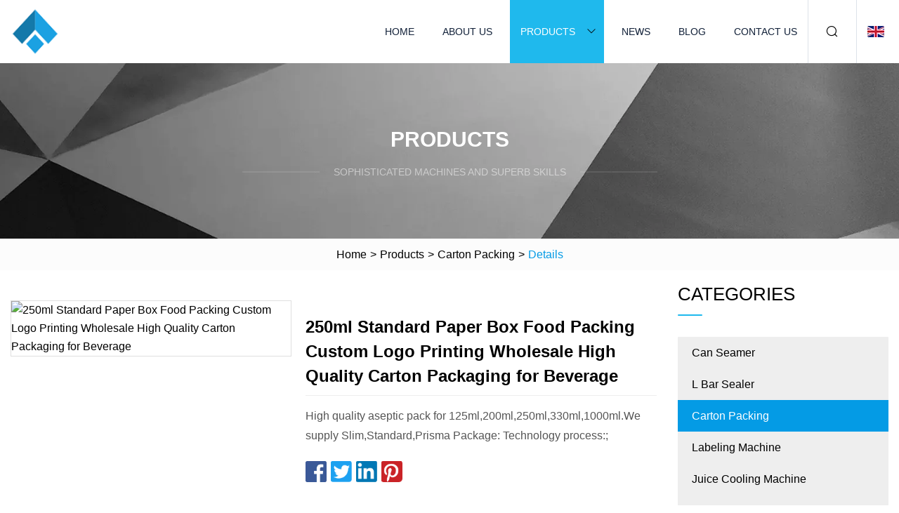

--- FILE ---
content_type: text/html; charset=utf-8
request_url: https://www.long-lai.com/products/250ml-standard-paper-box-food-packing-custom-logo-printing-wholesale-high-quality-carton-packaging-for-beverage
body_size: 5086
content:
<!doctype html>
<html lang="en">
<head>
<meta charset="utf-8" />
<title>250ml Standard Paper Box Food Packing Custom Logo Printing Wholesale High Quality Carton Packaging for Beverage | Shijiazhuang Can Seamer Co.,Ltd</title>
<meta name="description" content="250ml Standard Paper Box Food Packing Custom Logo Printing Wholesale High Quality Carton Packaging for Beverage" />
<meta name="keywords" content="250ml Standard Paper Box Food Packing Custom Logo Printing Wholesale High Quality Carton Packaging for Beverage" />
<meta name="viewport" content="width=device-width, initial-scale=1.0" />
<meta name="application-name" content="Shijiazhuang Can Seamer Co.,Ltd" />
<meta name="twitter:card" content="summary" />
<meta name="twitter:title" content="250ml Standard Paper Box Food Packing Custom Logo Printing Wholesale High Quality Carton Packaging for Beverage | Shijiazhuang Can Seamer Co.,Ltd" />
<meta name="twitter:description" content="250ml Standard Paper Box Food Packing Custom Logo Printing Wholesale High Quality Carton Packaging for Beverage" />
<meta name="twitter:image" content="https://www.long-lai.com/uploads/s/991baf7636d74bbab15a4129fc3c80ab.webp" />
<meta http-equiv="X-UA-Compatible" content="IE=edge" />
<meta property="og:site_name" content="Shijiazhuang Can Seamer Co.,Ltd" />
<meta property="og:type" content="product" />
<meta property="og:title" content="250ml Standard Paper Box Food Packing Custom Logo Printing Wholesale High Quality Carton Packaging for Beverage | Shijiazhuang Can Seamer Co.,Ltd" />
<meta property="og:description" content="250ml Standard Paper Box Food Packing Custom Logo Printing Wholesale High Quality Carton Packaging for Beverage" />
<meta property="og:url" content="https://www.long-lai.com/products/250ml-standard-paper-box-food-packing-custom-logo-printing-wholesale-high-quality-carton-packaging-for-beverage" />
<meta property="og:image" content="https://www.long-lai.com/uploads/s/991baf7636d74bbab15a4129fc3c80ab.webp" />
<link href="https://www.long-lai.com/products/250ml-standard-paper-box-food-packing-custom-logo-printing-wholesale-high-quality-carton-packaging-for-beverage" rel="canonical" />
<link href="https://www.long-lai.com/uploadimg/ico58964.png" rel="shortcut icon" type="image/x-icon" />
<link href="https://www.long-lai.com/themes/astra/toast.css" rel="stylesheet" />
<link href="https://www.long-lai.com/themes/astra/skyblue/style.css" rel="stylesheet" />
<link href="https://www.long-lai.com/themes/astra/skyblue/page.css" rel="stylesheet" />
<script type="application/ld+json">
[{
"@context": "https://schema.org/",
"@type": "BreadcrumbList",
"itemListElement": [{
"@type": "ListItem",
"name": "Home",
"position": 1,
"item": "https://www.long-lai.com/"},{
"@type": "ListItem",
"name": "Products",
"position": 2,
"item": "https://www.long-lai.com/products"},{
"@type": "ListItem",
"name": "Carton Packing",
"position": 3,
"item": "https://www.long-lai.com/carton-packing"},{
"@type": "ListItem",
"name": "250ml Standard Paper Box Food Packing Custom Logo Printing Wholesale High Quality Carton Packaging for Beverage",
"position": 4,
"item": "https://www.long-lai.com/products/250ml-standard-paper-box-food-packing-custom-logo-printing-wholesale-high-quality-carton-packaging-for-beverage"
}]}]
</script>
</head>
<body class="index">
<!-- header -->
<header>
  <div class="container">
    <div class="head-logo"><a href="https://www.long-lai.com/" title="Shijiazhuang Can Seamer Co.,Ltd"><img src="/uploadimg/logo58964.png" width="70" height="70" alt="Shijiazhuang Can Seamer Co.,Ltd"><span>Shijiazhuang Can Seamer Co.,Ltd</span></a></div>
    <div class="menu-btn"><em></em><em></em><em></em></div>
    <div class="head-content">
      <nav class="nav">
        <ul>
          <li><a href="https://www.long-lai.com/">Home</a></li>
          <li><a href="https://www.long-lai.com/about-us">About us</a></li>
          <li class="active"><a href="https://www.long-lai.com/products">Products</a><em class="iconfont icon-xiangxia"></em>
            <ul class="submenu">
              <li><a href="https://www.long-lai.com/can-seamer">Can Seamer</a></li>
              <li><a href="https://www.long-lai.com/l-bar-sealer">L Bar Sealer</a></li>
              <li><a href="https://www.long-lai.com/carton-packing">Carton Packing</a></li>
              <li><a href="https://www.long-lai.com/labeling-machine">Labeling Machine</a></li>
              <li><a href="https://www.long-lai.com/juice-cooling-machine">Juice Cooling Machine</a></li>
              <li><a href="https://www.long-lai.com/sachet-packing-machine">Sachet Packing Machine</a></li>
              <li><a href="https://www.long-lai.com/filling-and-sealing-machine">Filling and Sealing Machine</a></li>
              <li><a href="https://www.long-lai.com/tray-sealer">Tray Sealer</a></li>
              <li><a href="https://www.long-lai.com/slush-machine">Slush Machine</a></li>
              <li><a href="https://www.long-lai.com/juice-dispenser">Juice Dispenser</a></li>
              <li><a href="https://www.long-lai.com/manual-can-seamer">Manual Can Seamer</a></li>
              <li><a href="https://www.long-lai.com/bag-packing-machine">Bag Packing Machine</a></li>
            </ul>
          </li>
          <li><a href="https://www.long-lai.com/news">News</a></li>
          <li><a href="https://www.long-lai.com/blog">Blog</a></li>
          <li><a href="https://www.long-lai.com/contact-us">Contact us</a></li>
        </ul>
      </nav>
      <div class="head-search"><em class="iconfont icon-sousuo"></em></div>
      <div class="search-input">
        <input type="text" placeholder="Keyword" id="txtSearch" autocomplete="off">
        <div class="search-btn" onclick="SearchProBtn()"><em class="iconfont icon-sousuo" aria-hidden="true"></em></div>
      </div>
      <div class="languagelist">
        <div title="Language" class="languagelist-icon"><span>Language</span></div>
        <div class="languagelist-drop"><span class="languagelist-arrow"></span>
          <ul class="languagelist-wrap">
                            <li class="languagelist-active"><a href="https://www.long-lai.com/products/250ml-standard-paper-box-food-packing-custom-logo-printing-wholesale-high-quality-carton-packaging-for-beverage"><img src="/themes/astra/images/language/en.png" width="24" height="16" alt="English" title="en">English </a></li>
                                    <li>
                                        <a href="https://fr.long-lai.com/products/250ml-standard-paper-box-food-packing-custom-logo-printing-wholesale-high-quality-carton-packaging-for-beverage">
                                            <img src="/themes/astra/images/language/fr.png" width="24" height="16" alt="Français" title="fr">
                                            Français
                                        </a>
                                    </li>
                                    <li>
                                        <a href="https://de.long-lai.com/products/250ml-standard-paper-box-food-packing-custom-logo-printing-wholesale-high-quality-carton-packaging-for-beverage">
                                            <img src="/themes/astra/images/language/de.png" width="24" height="16" alt="Deutsch" title="de">
                                            Deutsch
                                        </a>
                                    </li>
                                    <li>
                                        <a href="https://es.long-lai.com/products/250ml-standard-paper-box-food-packing-custom-logo-printing-wholesale-high-quality-carton-packaging-for-beverage">
                                            <img src="/themes/astra/images/language/es.png" width="24" height="16" alt="Español" title="es">
                                            Español
                                        </a>
                                    </li>
                                    <li>
                                        <a href="https://it.long-lai.com/products/250ml-standard-paper-box-food-packing-custom-logo-printing-wholesale-high-quality-carton-packaging-for-beverage">
                                            <img src="/themes/astra/images/language/it.png" width="24" height="16" alt="Italiano" title="it">
                                            Italiano
                                        </a>
                                    </li>
                                    <li>
                                        <a href="https://pt.long-lai.com/products/250ml-standard-paper-box-food-packing-custom-logo-printing-wholesale-high-quality-carton-packaging-for-beverage">
                                            <img src="/themes/astra/images/language/pt.png" width="24" height="16" alt="Português" title="pt">
                                            Português
                                        </a>
                                    </li>
                                    <li>
                                        <a href="https://ja.long-lai.com/products/250ml-standard-paper-box-food-packing-custom-logo-printing-wholesale-high-quality-carton-packaging-for-beverage"><img src="/themes/astra/images/language/ja.png" width="24" height="16" alt="日本語" title="ja"> 日本語</a>
                                    </li>
                                    <li>
                                        <a href="https://ko.long-lai.com/products/250ml-standard-paper-box-food-packing-custom-logo-printing-wholesale-high-quality-carton-packaging-for-beverage"><img src="/themes/astra/images/language/ko.png" width="24" height="16" alt="한국어" title="ko"> 한국어</a>
                                    </li>
                                    <li>
                                        <a href="https://ru.long-lai.com/products/250ml-standard-paper-box-food-packing-custom-logo-printing-wholesale-high-quality-carton-packaging-for-beverage"><img src="/themes/astra/images/language/ru.png" width="24" height="16" alt="Русский" title="ru"> Русский</a>
                                    </li>
                           
          </ul>
        </div>
      </div>
    </div>
  </div>
</header>
<main>
  <div class="inner-banner"><img src="/themes/astra/images/inner-banner.webp" alt="banner">
    <div class="inner-content">
      <div class="inner-title">Products</div>
      <div class="inner-des"><em></em><span>Sophisticated machines and superb skills</span><em></em></div>
    </div>
  </div>
  <div class="page-breadcrumbs"><a href="https://www.long-lai.com/">Home</a> > <a href="/products">Products</a> > <a href="/carton-packing">Carton Packing</a> > <span>Details</span></div>
  <div class="page-main page-flex page-products-details">
    <div class="container">
      <div class="page-content">
        <div class="preview-top">
          <div class="preview-container">
            <div class="small-box"><img src="/uploads/s/991baf7636d74bbab15a4129fc3c80ab.webp" alt="250ml Standard Paper Box Food Packing Custom Logo Printing Wholesale High Quality Carton Packaging for Beverage" /></div>
          </div>
          <div class="preview-info">
            <div class="prodetails-top">
              <h1 class="prodetails-title">250ml Standard Paper Box Food Packing Custom Logo Printing Wholesale High Quality Carton Packaging for Beverage</h1>
              <div class="prodetails-text line5">High quality aseptic pack for 125ml,200ml,250ml,330ml,1000ml.We supply Slim,Standard,Prisma Package: Technology process:;</div>
              <div class="sharewrap"></div>
              <div class="prodetails-btn"><a href="javascript:void(0)" class="tosendinquiry">Send inquiry</a></div>
            </div>
          </div>
        </div>
        <div class="prodetails-content"><h5>Basic Info.</h5>                                        <table border="1" cellpadding="0" cellspacing="0" class="table">                                            <tbody><tr>                            <td>Model NO.</td>                            <td>FYAP001</td>                        </tr>                                            <tr>                            <td>Application2</td>                            <td>Fruit Juice</td>                        </tr>                                            <tr>                            <td>Application1</td>                            <td>Juice</td>                        </tr>                                            <tr>                            <td>Product Name</td>                            <td>Aseptic Bag</td>                        </tr>                                            <tr>                            <td>design</td>                            <td>Customer′s Specific Requirement</td>                        </tr>                                            <tr>                            <td>Usage</td>                            <td>Juice Paper Box Package</td>                        </tr>                                            <tr>                            <td>Application5</td>                            <td>Wine</td>                        </tr>                                            <tr>                            <td>Shape2</td>                            <td>Slim</td>                        </tr>                                            <tr>                            <td>Shape</td>                            <td>Standard</td>                        </tr>                                            <tr>                            <td>Material1</td>                            <td>Cardboard</td>                        </tr>                                            <tr>                            <td>Shape3</td>                            <td>Prisma</td>                        </tr>                                            <tr>                            <td>Color</td>                            <td>Customer design</td>                        </tr>                                            <tr>                            <td>Size</td>                            <td>125ml 200ml 250ml 330ml 1L</td>                        </tr>                                            <tr>                            <td>Printed</td>                            <td>Customer design</td>                        </tr>                                            <tr>                            <td>Transport Package</td>                            <td>Roll</td>                        </tr>                                            <tr>                            <td>Specification</td>                            <td>158*174</td>                        </tr>                                            <tr>                            <td>Trademark</td>                            <td>UNIPACK</td>                        </tr>                                            <tr>                            <td>Origin</td>                            <td>China</td>                        </tr>                                            <tr>                            <td>HS Code</td>                            <td>48195000</td>                        </tr>                                            <tr>                            <td>Production Capacity</td>                            <td>20000000PCS/Month</td>                        </tr>                                    </tbody></table>                                                <h5>Product Description</h5>                                                                            <b>High quality aseptic pack for 125ml,200ml,250ml,330ml,1000ml.We supply Slim,Standard,Prisma</b><br><p><img src="/uploads/p/f2c0de7a1fbf42419335ab4fc446d153.webp" alt="250ml Standard Paper Box Food Packing Custom Logo Printing Wholesale High Quality Carton Packaging for Beverage"></p><table><tbody><tr><td>Product name</td><td>Aseptic brick bag</td></tr><tr><td>Material</td><td>Al PE Cardboard</td></tr><tr><td>Format</td><td>Carton for Filling Machine</td></tr><tr><td>Material Structure</td><td>6layer PE+AL+cardboard</td></tr><tr><td>Printing</td><td>Customer requirment</td></tr><tr><td>Sealing</td><td>Sealing Strip</td></tr><tr><td>Size</td><td>125ml 200ml 250ml 330ml 1000ml</td></tr><tr><td>Feature</td><td>Shelf Life 12 Months </td></tr><tr><td>Usage</td><td>UHT Milk , Juice, Tea, Spirits, Cream, Liquid Drinks</td></tr><tr><td rowspan="3">Packing</td><td>1. Reel Wrapping by PE Shrink Film</td></tr><tr><td>2. Packed on Fumigated Wooden Pallets with Hood of Shrink Film</td></tr><tr><td>3. Shipped by Container</td></tr><tr><td>Caps</td><td>Available</td></tr></tbody></table><p><img src="/uploads/p/0ac7a822187c4633af4d011fbb738e7c.webp" alt="250ml Standard Paper Box Food Packing Custom Logo Printing Wholesale High Quality Carton Packaging for Beverage"></p><p><img src="/uploads/p/bd993a2fd0de454ea2ccc86436e38712.webp" alt="250ml Standard Paper Box Food Packing Custom Logo Printing Wholesale High Quality Carton Packaging for Beverage"></p><p><img src="/uploads/p/2c24f0032ee1437b976d7c765ca8f929.webp" alt="250ml Standard Paper Box Food Packing Custom Logo Printing Wholesale High Quality Carton Packaging for Beverage"></p><p><img src="/uploads/p/789be1ff671c44a1a3f45e221cdd63e9.webp" alt="250ml Standard Paper Box Food Packing Custom Logo Printing Wholesale High Quality Carton Packaging for Beverage"></p><br>Package:<strong>Technology process:</strong><br>Advanced production machine,four in one machine<br><strong></strong><br><strong>Company profile:</strong><br><br><strong>FAQ:</strong><br><strong>Q: What is your productivity?</strong><br>A: The daily productivity of the microwave popcorn bag is 200000pcs/day. We can deliver on time.<br><strong>Q: How could I check the quality?</strong><br>A: Advanced equipment and an experienced QC team will check the material,semi-finished and finished products strictly in every step before shipping.<br><strong>Q: How to get a sample?</strong><br>A: Free&amp;Nice stock samples offered, Customized sample to be provided in 15 days.<br><strong>Q: How are my bags shipped?</strong><br>A: By express (DHL, UPS, FedEx), by sea or by air.<br><strong>Q: How could I deal with the quality issue?</strong><br>A: If the quality issue happens, we will take responsibility for this situation. What you need to do is take some photos of damaged bags and describe the situation, it is very important for us to analyze the reason for the accident, then keep patience and wait for our feedback.<br>e</div>
        <div class="pagelink">
          <div class="pagelink-item"><a href="/products/stand-type-double-sealing-bar-high-efficiency-vacuum-packaging-machine-vacuum-sealer" title="stand type double sealing bar high efficiency vacuum packaging machine vacuum sealer"><em></em><span>Previers</span></a></div>
          <div class="backlist"><a href="/products"><em class="iconfont icon-caidan"></em><span>Back to list</span></a></div>
          <div class="pagelink-item next"><a href="/products/automatic-mushroom-sauce-glass-bottle-filling-sealing-equipment-capping-labeling-machine" title="Automatic Mushroom Sauce Glass Bottle Filling Sealing Equipment Capping Labeling Machine"><em></em><span>Next</span></a></div>
        </div>
        <div class="recommend-products">
          <div class="page-title">You may also like</div>
          <ul class="prolist">
            <li><a href="/products/clear-carton-print-logo-opp-bag-packing-with-hanging-header" class="img lazy-wrap"><img data-src="/uploads/s/ae70be64980f41f08e220d80d1ce65b4.webp" class="lazy" alt="Clear Carton Print Logo OPP Bag Packing with Hanging Header"><span class="lazy-load"></span></a>
              <div class="info"><a href="/products/clear-carton-print-logo-opp-bag-packing-with-hanging-header#send" class="btn" rel="nofollow"><em class="iconfont icon-email-fill"></em></a>
              <a href="/products/clear-carton-print-logo-opp-bag-packing-with-hanging-header" class="title">Clear Carton Print Logo OPP Bag Packing with Hanging Header</a></div>
            </li>            <li><a href="/products/desktop-vacuum-skin-packing-machine-tabletop-meat-amp-seafood-vacuum-skin-packaging-machine-vacuum-skin-tray-sealer" class="img lazy-wrap"><img data-src="/uploads/s/743bc89c50a5455c89fa904214f57965.webp" class="lazy" alt="Desktop Vacuum Skin Packing Machine, Tabletop Meat &amp; Seafood Vacuum Skin Packaging Machine, Vacuum Skin Tray Sealer"><span class="lazy-load"></span></a>
              <div class="info"><a href="/products/desktop-vacuum-skin-packing-machine-tabletop-meat-amp-seafood-vacuum-skin-packaging-machine-vacuum-skin-tray-sealer#send" class="btn" rel="nofollow"><em class="iconfont icon-email-fill"></em></a>
              <a href="/products/desktop-vacuum-skin-packing-machine-tabletop-meat-amp-seafood-vacuum-skin-packaging-machine-vacuum-skin-tray-sealer" class="title">Desktop Vacuum Skin Packing Machine, Tabletop Meat &amp; Seafood Vacuum Skin Packaging Machine, Vacuum Skin Tray Sealer</a></div>
            </li>            <li><a href="/products/juice-dispenser-mixing" class="img lazy-wrap"><img data-src="/uploads/s/1eab1695dc464c81b5ac9030f2b5d3dc.webp" class="lazy" alt="Juice Dispenser (Mixing)"><span class="lazy-load"></span></a>
              <div class="info"><a href="/products/juice-dispenser-mixing#send" class="btn" rel="nofollow"><em class="iconfont icon-email-fill"></em></a>
              <a href="/products/juice-dispenser-mixing" class="title">Juice Dispenser (Mixing)</a></div>
            </li>          </ul>
        </div>
        <div class="send-inquiry" id="send">
          <div class="page-title">Send inquiry</div>
          <input type="hidden" name="domain" id="in-domain" value="long-lai.com">
          <div class="feedback">
            <input type="text" placeholder="Phone or WhatsApp:" id="in-phone" name="phone">
            <input type="text" placeholder="Email:*" id="in-email" name="email">
            <textarea placeholder="Content:*" name="content" id="in-content"></textarea>
            <div class="sendbtn">
              <div class="sendnow" id="SubmitName" onclick="SendInquiry()"><em></em><span>Send now</span></div>
            </div>
          </div>
          <div id="feedbackForm"></div>
        </div>
      </div>
      <aside class="page-aside">
        <div class="page-title">Categories</div>
        <div class="aside-category">
          <ul>
            <li><a href="/can-seamer">Can Seamer</a></li>            <li><a href="/l-bar-sealer">L Bar Sealer</a></li>			<li><a href="/carton-packing" class="act">Carton Packing</a></li>            <li><a href="/labeling-machine">Labeling Machine</a></li>            <li><a href="/juice-cooling-machine">Juice Cooling Machine</a></li>            <li><a href="/sachet-packing-machine">Sachet Packing Machine</a></li>            <li><a href="/filling-and-sealing-machine">Filling and Sealing Machine</a></li>            <li><a href="/tray-sealer">Tray Sealer</a></li>            <li><a href="/slush-machine">Slush Machine</a></li>            <li><a href="/juice-dispenser">Juice Dispenser</a></li>            <li><a href="/manual-can-seamer">Manual Can Seamer</a></li>            <li><a href="/bag-packing-machine">Bag Packing Machine</a></li>          </ul>
        </div>
      </aside>
    </div>
  </div>
</main>
 
<!-- footer -->
<footer>
  <div class="container">
    <div class="foot-item">
      <div class="foot-title">Navigation</div>
      <ul>
        <li><a href="https://www.long-lai.com/">Home</a></li>
        <li><a href="https://www.long-lai.com/about-us">About us</a></li>
        <li><a href="https://www.long-lai.com/products">Products</a></li>
        <li><a href="https://www.long-lai.com/news">News</a></li>
        <li><a href="https://www.long-lai.com/blog">Blog</a></li>
        <li><a href="https://www.long-lai.com/contact-us">Contact us</a></li>
        <li><a href="https://www.long-lai.com/sitemap.xml">Sitemap</a></li>
        <li><a href="https://www.long-lai.com/privacy-policy">Privacy Policy</a></li>
      </ul>
    </div>
    <div class="foot-item foot-company">
      <div class="foot-title">Partner company</div>
      <ul>
<li><a href="https://www.yanhuihydraulic.com/" target="_blank">www.yanhuihydraulic.com</a></li><li><a href="https://www.uychem.com/" target="_blank">Thermal Initiator</a></li><li><a href="https://www.jetrefueling.com/ground-fueling-equipment-maintenance-service/pcv-maintenance-service.html" target="_blank">Pcv Maintenance Service manufacturers</a></li><li><a href="https://www.hdsnm.com/" target="_blank">Machinery Parts</a></li><li><a href="https://www.vapeakspain.com/" target="_blank">www.vapeakspain.com</a></li><li><a href="https://www.cnhsq.com/cleaning-cloth/glasses-lens-cleaning-cloth/microfiber-lens-wiping-cloth.html" target="_blank">Microfiber Lens Wiping Cloth Price</a></li><li><a href="https://www.landiviewstone.com/" target="_blank">Beige Marble</a></li><li><a href="https://www.clfasteners.com/rock-bolt-accessories/friction-bolt-ring/" target="_blank">Friction Bolt Ring suppliers</a></li>      </ul>
    </div>
    <div class="foot-share"><a href="https://www.long-lai.com/" rel="nofollow" title="facebook"><em class="iconfont icon-facebook"></em></a><a href="https://www.long-lai.com/" rel="nofollow" title="linkedin"><em class="iconfont icon-linkedin"></em></a><a href="https://www.long-lai.com/" rel="nofollow" title="twitter"><em class="iconfont icon-twitter-fill"></em></a><a href="https://www.long-lai.com/" rel="nofollow" title="youtube"><em class="iconfont icon-youtube"></em></a><a href="https://www.long-lai.com/" rel="nofollow" title="instagram"><em class="iconfont icon-instagram"></em></a><a href="https://www.long-lai.com/" rel="nofollow" title="TikTok"><em class="iconfont icon-icon_TikTok"></em></a></div>
    <div class="foot-copyright">
      <p>Copyright &copy; long-lai.com, all rights reserved.&nbsp;&nbsp;&nbsp;<a href="/cdn-cgi/l/email-protection#b4c2ddd7c0dbc6f4d8dbdad399d8d5dd9ad7dbd9" target="_blank"><span class="__cf_email__" data-cfemail="6d1b040e19021f2d0102030a40010c04430e0200">[email&#160;protected]</span></a></p>
    </div>
  </div>
  <div class="gotop"><span>TOP</span></div>
</footer>
 
<!-- script --> 
<script data-cfasync="false" src="/cdn-cgi/scripts/5c5dd728/cloudflare-static/email-decode.min.js"></script><script src="https://www.long-lai.com/themes/astra/js/jquery3.6.1.js"></script>
<script src="https://www.long-lai.com/themes/astra/js/vanilla-lazyload.js"></script>
<script src="https://www.long-lai.com/themes/astra/js/style.js"></script>
<script src="https://www.long-lai.com/themes/astra/js/page.js"></script>
<script src="https://www.long-lai.com/themes/astra/js/toast.js"></script>
<script src="https://www.long-lai.com/themes/astra/js/share.js"></script>
<script src="https://www.long-lai.com/themes/astra/js/axios.min.js"></script>
<script src="https://www.long-lai.com/themes/astra/js/contact.js"></script>
<script src="https://platform-api.sharethis.com/js/sharethis.js#property=5eec0fd89a302d0012ac463a&product=sop" type="text/javascript" async></script>
<script type="text/javascript" src="//info.53hu.net/traffic.js?id=08a984h6ak"></script>
<script defer src="https://static.cloudflareinsights.com/beacon.min.js/vcd15cbe7772f49c399c6a5babf22c1241717689176015" integrity="sha512-ZpsOmlRQV6y907TI0dKBHq9Md29nnaEIPlkf84rnaERnq6zvWvPUqr2ft8M1aS28oN72PdrCzSjY4U6VaAw1EQ==" data-cf-beacon='{"version":"2024.11.0","token":"db246bc296db4b34a3eabc8b2bbc9d8a","r":1,"server_timing":{"name":{"cfCacheStatus":true,"cfEdge":true,"cfExtPri":true,"cfL4":true,"cfOrigin":true,"cfSpeedBrain":true},"location_startswith":null}}' crossorigin="anonymous"></script>
</body>
</html>
